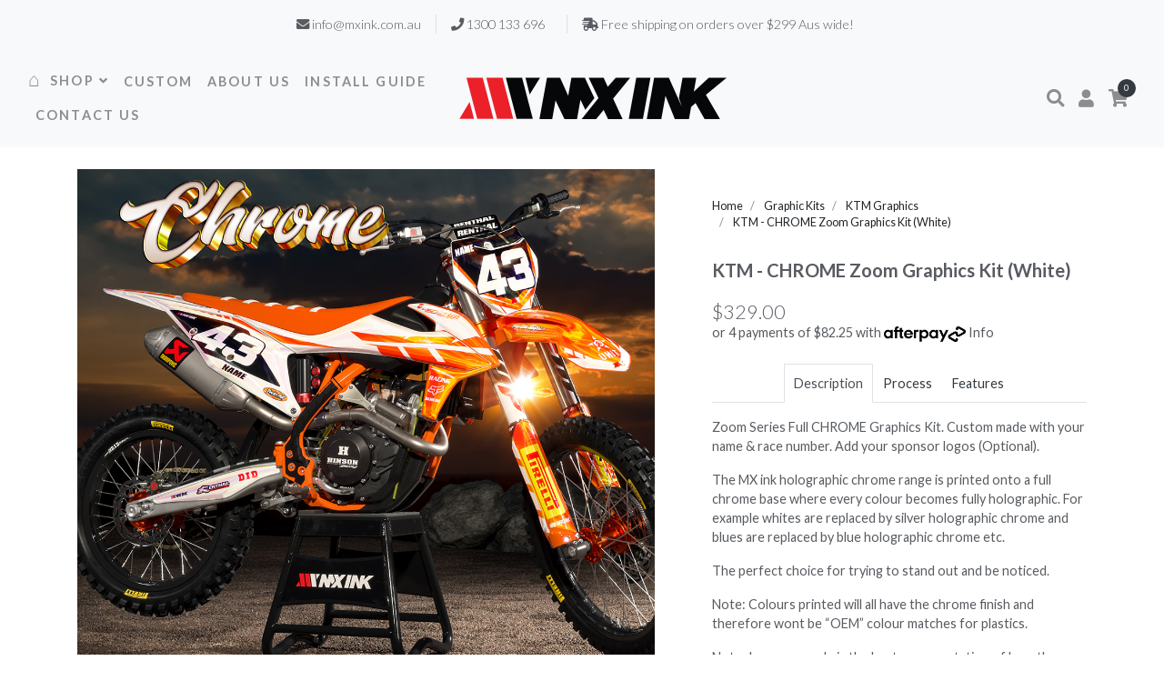

--- FILE ---
content_type: text/html; charset=utf-8
request_url: https://www.mxink.com.au/ktm-zoom-chrome-white
body_size: 26885
content:
<!DOCTYPE html>
<html lang="en">
<head itemscope itemtype="http://schema.org/WebSite">
	<meta http-equiv="Content-Type" content="text/html; charset=utf-8"/>
<meta http-equiv="x-ua-compatible" content="ie=edge">
<meta name="keywords" content="Motocross Graphics, MX graphics, Australia, custom mx graphics"/>
<meta name="description" content="KTM Chrome Holographic Zoom White Series, Mx Ink Motocross Graphics, Full Custom &amp; Semi Custom Motocross Graphics. Premium MX stickers printed to fit your bike. KTM 125SX 85SX 50SX 250SXF 500EXC"/>
<meta name="viewport" content="width=device-width, initial-scale=1, shrink-to-fit=no">
<meta name="csrf-token" content="bd554c142fda69431fb612e25c87ef1873be6745,235d695bb2a7a91e246a801fe912f0fab451f415,1769298056"/>
<meta property="og:image" content="https://www.mxink.com.au/assets/full/ktm-zoom-white-chrome.jpg?20230726104801"/>
<meta property="og:title" content="KTM Chrome Graphics | Full &amp; Semi Custom Motocross Graphics | Mx Ink"/>
<meta property="og:site_name" content="MX Ink"/>
<meta property="og:type" content="product"/>
<meta property="og:url" content="https://www.mxink.com.au/ktm-zoom-chrome-white"/>
<meta property="og:description" content="KTM Chrome Holographic Zoom White Series, Mx Ink Motocross Graphics, Full Custom &amp; Semi Custom Motocross Graphics. Premium MX stickers printed to fit your bike. KTM 125SX 85SX 50SX 250SXF 500EXC"/>
<title itemprop='name'>KTM Chrome Graphics | Full &amp; Semi Custom Motocross Graphics | Mx Ink</title>
<link rel="canonical" href="https://www.mxink.com.au/ktm-zoom-chrome-white" itemprop="url"/>
<link rel="shortcut icon" href="/assets/favicon_logo.png?1768369440"/>
<!-- Neto Assets -->
<link rel="preconnect" href="https://fonts.gstatic.com">
<link href="https://fonts.googleapis.com/css2?family=Lato:ital,wght@0,300;0,400;0,700;0,900;1,400&display=swap" rel="stylesheet">
<link rel="dns-prefetch preconnect" href="//assets.netostatic.com">
<link rel="dns-prefetch" href="//use.fontawesome.com">
<link rel="dns-prefetch" href="//google-analytics.com">
<link rel="stylesheet" type="text/css" href="https://use.fontawesome.com/releases/v5.7.2/css/all.css" media="all"/>
<link rel="stylesheet" type="text/css" href="https://cdn.neto.com.au/assets/neto-cdn/jquery_ui/1.12.1/jquery-ui.min.css" media="all"/>
<!--[if lte IE 8]>
	<script type="text/javascript" src="https://cdn.neto.com.au/assets/neto-cdn/html5shiv/3.7.0/html5shiv.js"></script>
	<script type="text/javascript" src="https://cdn.neto.com.au/assets/neto-cdn/respond.js/1.3.0/respond.min.js"></script>
<![endif]-->
<!-- Begin: Script 92 -->
<script src="https://js.stripe.com/v3/"></script>
<!-- End: Script 92 -->


    <link rel="preload" href="/assets/themes/gallant-MX002-V2/css/app.css?1768369440" as="style">
    <link rel="preload" href="/assets/themes/gallant-MX002-V2/css/style.css?1768369440" as="style">
    <link class="theme-selector" rel="stylesheet" href="/assets/themes/gallant-MX002-V2/css/app.css?1768369440" media="all"/>
    <link rel="stylesheet" href="/assets/themes/gallant-MX002-V2/css/style.css?1768369440" media="all"/>
</head>
<body id="n_product" class="n_gallant-MX002-V2  template-category">
<a href="#main-content" class="sr-only sr-only-focusable">Skip to main content</a>
<header class="header ">
	<!-- Header usps-->
	<div class="top-bar">
            <div class="container-fluid">
                <div class="row d-flex align-items-center">
                <div class="col">
                    <ul class="list-inline mb-0 text-center"><li class="list-inline-item pr-3 mr-0">
                <i class="fa fa-envelope"></i> info@mxink.com.au</li><li class="list-inline-item px-3 border-left d-md-inline-block">
                <i class="fa fa-phone"></i> 1300 133 696</li><li class="list-inline-item px-3 border-left d-md-inline-block">
                <i class="fa fa-shipping-fast"></i> Free shipping on orders over $299 Aus wide!</li></ul>
                </div>
                </div>
            </div>
        </div>
    <!-- Navbar-->
    <nav id="main-nav" class="navbar navbar-expand-lg navbar-sticky navbar-light bg-white bg-fixed-white justify-content-between ">
    <div class="container-fluid">  
        <button type="button" data-toggle="collapse" data-target=".dual-nav" aria-controls="navbarCollapse" aria-expanded="false" aria-label="Toggle navigation" class="navbar-toggler"><i class="fa fa-bars"></i></button>
        <div class="collapse navbar-collapse dual-nav w-50 order-2 order-lg-0">
            <ul class="navbar-nav flex-wrap">
                <li class="nav-item ">
                                <a href="/" class="nav-link home-icon" >
                                     ⌂</a>
                                </li><li class="nav-item dropdown position-static">
                                <a href="/products/" class="nav-link megamenu" data-target="#" data-toggle="dropdown" aria-haspopup="true" aria-expanded="false">
                                    SHOP<i class="fa fa-angle-down" aria-hidden="true"></i></a>
                                <div class="dropdown-menu megamenu py-lg-0">
                                        <div class="row p-3 pr-lg-0 pl-lg-5 pt-lg-5">
                                                <div class="col-lg-3">
                                    <h6 class="text-uppercase"><a class="text-dark megamenu-lvl-2" href="/graphic-kits/">Graphic Kits</a></h6>
                                    <ul class="megamenu-list list-unstyled">
                                            <li class="megamenu-list-item"><a href="/graphic-kits/chrome-holographic-graphics/" class="megamenu-list-link">Chrome Holographic Graphics</a></li>
                            <li class="megamenu-list-item"><a href="/graphic-kits/race-team-graphics/" class="megamenu-list-link">Race Team Graphics</a></li>
                            <li class="megamenu-list-item"><a href="/graphic-kits/gas-gas-graphics/" class="megamenu-list-link">Gas Gas Graphics</a></li>
                            <li class="megamenu-list-item"><a href="/graphic-kits/gas-gas-graphics/gas-gas-mc50-mc65-mc85-graphics/" class="megamenu-list-link">Gas Gas MC50/MC65/MC85 Graphics</a></li>
                            <li class="megamenu-list-item"><a href="/graphic-kits/honda-graphics/" class="megamenu-list-link">Honda Graphics</a></li>
                            <li class="megamenu-list-item"><a href="/graphic-kits/honda-crf150r-graphics/" class="megamenu-list-link">Honda CRF150R Graphics</a></li>
                            <li class="megamenu-list-item"><a href="/graphic-kits/honda-crf110-graphics/" class="megamenu-list-link">Honda CRF110 Graphics</a></li>
                            <li class="megamenu-list-item"><a href="/graphic-kits/honda-crf50-graphics/" class="megamenu-list-link">Honda CRF50 Graphics</a></li>
                            <li class="megamenu-list-item"><a href="/graphic-kits/husqvarna-graphics/" class="megamenu-list-link">Husqvarna Graphics</a></li>
                            <li class="megamenu-list-item"><a href="/graphic-kits/husqvarna-tc50-tc65-tc85-graphics/" class="megamenu-list-link">Husqvarna TC50/TC65/TC85 Graphics</a></li>
                            <li class="megamenu-list-item"><a href="/graphic-kits/kawasaki-graphics/" class="megamenu-list-link">Kawasaki Graphics</a></li>
                            <li class="megamenu-list-item"><a href="/graphic-kits/kawasaki-klx140-graphics/" class="megamenu-list-link">Kawasaki KLX140 Graphics</a></li>
                            <li class="megamenu-list-item"><a href="/graphic-kits/kawasaki-graphics/kawasaki-klx110-graphics/" class="megamenu-list-link">Kawasaki KLX110 Graphics</a></li>
                            <li class="megamenu-list-item"><a href="/graphic-kits/kawasaki-graphics/kawasaki-kx65-graphics/" class="megamenu-list-link">Kawasaki KX65 Graphics</a></li>
                            <li class="megamenu-list-item"><a href="/graphic-kits/ktm-graphics/" class="megamenu-list-link">KTM Graphics</a></li>
                            <li class="megamenu-list-item"><a href="/ktm-50sx-65sx-85sx-graphics/" class="megamenu-list-link">KTM 50SX/65SX/85SX Graphics</a></li>
                            <li class="megamenu-list-item"><a href="/graphic-kits/suzuki-graphics/" class="megamenu-list-link">Suzuki Graphics</a></li>
                            <li class="megamenu-list-item"><a href="/graphic-kits/suzuki-drz400-graphics/" class="megamenu-list-link">Suzuki DRZ400 Graphics</a></li>
                            <li class="megamenu-list-item"><a href="/graphic-kits/suzuki-rm85-graphics/" class="megamenu-list-link">Suzuki RM85 Graphics</a></li>
                            <li class="megamenu-list-item"><a href="/graphic-kits/yamaha-graphics/" class="megamenu-list-link">Yamaha Graphics</a></li>
                            <li class="megamenu-list-item"><a href="/graphic-kits/yamaha-ttr230-graphics/" class="megamenu-list-link">Yamaha TTR230 Graphics</a></li>
                            <li class="megamenu-list-item"><a href="/graphic-kits/yamaha-ttr125-graphics/" class="megamenu-list-link">Yamaha TTR125 Graphics</a></li>
                            <li class="megamenu-list-item"><a href="/graphic-kits/yamaha-ttr110-graphics/" class="megamenu-list-link">Yamaha TTR110 Graphics</a></li>
                            <li class="megamenu-list-item"><a href="/graphic-kits/yamaha-ttr50-graphics/" class="megamenu-list-link">Yamaha TTR50 Graphics</a></li>
                            <li class="megamenu-list-item"><a href="/graphic-kits/yamaha-pw50-graphics/" class="megamenu-list-link">Yamaha PW50 Graphics</a></li>
                            
                                        </ul>
                                    </div>
                            <div class="col-lg-3">
                                    <h6 class="text-uppercase"><a class="text-dark megamenu-lvl-2" href="/graphic-kits">Graphic Kits</a></h6>
                                    <ul class="megamenu-list list-unstyled">
                                            <li class="megamenu-list-item"><a href="/graphic-kits/beta-graphics/" class="megamenu-list-link">Beta Graphics</a></li>
                            <li class="megamenu-list-item"><a href="/graphic-kits/cobra-graphics/" class="megamenu-list-link">Cobra Graphics</a></li>
                            <li class="megamenu-list-item"><a href="/graphic-kits/rieju-graphics/" class="megamenu-list-link">Rieju Graphics</a></li>
                            <li class="megamenu-list-item"><a href="/graphic-kits/sherco-graphics/" class="megamenu-list-link">Sherco Graphics</a></li>
                            <li class="megamenu-list-item"><a href="/graphic-kits/stark-graphics/" class="megamenu-list-link">Stark Graphics</a></li>
                            <li class="megamenu-list-item"><a href="/graphic-kits/thumpstar-graphics/" class="megamenu-list-link">Thumpstar Graphics</a></li>
                            <li class="megamenu-list-item"><a href="/graphic-kits/tm-graphics/" class="megamenu-list-link">TM Graphics</a></li>
                            <li class="megamenu-list-item"><a href="/graphic-kits/triumph-graphics/" class="megamenu-list-link">Triumph Graphics</a></li>
                            
                                        </ul>
                                    </div>
                            <div class="col-lg-3">
                                    <h6 class="text-uppercase"><a class="text-dark megamenu-lvl-2" href="/race-backgrounds/">Race Backgrounds</a></h6>
                                    <ul class="megamenu-list list-unstyled">
                                            <li class="megamenu-list-item"><a href="/race-backgrounds/beta-race-backgrounds/" class="megamenu-list-link">Beta Race Backgrounds</a></li>
                            <li class="megamenu-list-item"><a href="/race-backgrounds/cobra-race-backgrounds/" class="megamenu-list-link">Cobra Race Backgrounds</a></li>
                            <li class="megamenu-list-item"><a href="/race-backgrounds/gas-gas-race-backgrounds/" class="megamenu-list-link">Gas Gas Race Backgrounds</a></li>
                            <li class="megamenu-list-item"><a href="/race-backgrounds/honda-race-backgrounds/" class="megamenu-list-link">Honda Race Backgrounds</a></li>
                            <li class="megamenu-list-item"><a href="/race-backgrounds/husaberg-race-backgrounds/" class="megamenu-list-link">Husaberg Race Backgrounds</a></li>
                            <li class="megamenu-list-item"><a href="/race-backgrounds/husqvarna-race-backgrounds/" class="megamenu-list-link">Husqvarna Race Backgrounds</a></li>
                            <li class="megamenu-list-item"><a href="/race-backgrounds/kawasaki-race-backgrounds/" class="megamenu-list-link">Kawasaki Race Backgrounds</a></li>
                            <li class="megamenu-list-item"><a href="/race-backgrounds/ktm-race-backgrounds/" class="megamenu-list-link">KTM Race Backgrounds</a></li>
                            <li class="megamenu-list-item"><a href="/race-backgrounds/rieju-race-backgrounds/" class="megamenu-list-link">Rieju Race Backgrounds</a></li>
                            <li class="megamenu-list-item"><a href="/race-backgrounds/sherco-race-backgrounds/" class="megamenu-list-link">Sherco Race Backgrounds</a></li>
                            <li class="megamenu-list-item"><a href="/race-backgrounds/stark-race-backgrounds/" class="megamenu-list-link">Stark Race Backgrounds</a></li>
                            <li class="megamenu-list-item"><a href="/race-backgrounds/suzuki-race-backgrounds/" class="megamenu-list-link">Suzuki Race Backgrounds</a></li>
                            <li class="megamenu-list-item"><a href="/race-backgrounds/tm-race-backgrounds/" class="megamenu-list-link">TM Race Backgrounds</a></li>
                            <li class="megamenu-list-item"><a href="/race-backgrounds/triumph-race-backgrounds/" class="megamenu-list-link">Triumph Race Backgrounds</a></li>
                            <li class="megamenu-list-item"><a href="/race-backgrounds/yamaha-race-backgrounds/" class="megamenu-list-link">Yamaha Race Backgrounds</a></li>
                            
                                        </ul>
                                    </div>
                            <div class="col-lg-3">
                                    <h6 class="text-uppercase"><a class="text-dark megamenu-lvl-2" href="/accessories/">Accessories & Seat Covers</a></h6>
                                    <ul class="megamenu-list list-unstyled">
                                            <li class="megamenu-list-item"><a href="/accessories/armour-back-plates/" class="megamenu-list-link">Armour Back Plate Graphics</a></li>
                            <li class="megamenu-list-item"><a href="/accessories/clear-protection/" class="megamenu-list-link">Clear Protection</a></li>
                            <li class="megamenu-list-item"><a href="/accessories/individual-graphic-parts/" class="megamenu-list-link">Individual Graphic Parts</a></li>
                            <li class="megamenu-list-item"><a href="/accessories/jersey-prints/" class="megamenu-list-link">Jersey Prints</a></li>
                            <li class="megamenu-list-item"><a href="/accessories/plastics/" class="megamenu-list-link">Plastic Kits</a></li>
                            <li class="megamenu-list-item"><a href="/seat-covers/beta-seat-covers/" class="megamenu-list-link">Beta Seat Covers</a></li>
                            <li class="megamenu-list-item"><a href="/seat-covers/cobra-seat-covers/" class="megamenu-list-link">Cobra Seat Covers</a></li>
                            <li class="megamenu-list-item"><a href="/seat-covers/gas-gas-seat-covers/" class="megamenu-list-link">Gas Gas Seat Covers</a></li>
                            <li class="megamenu-list-item"><a href="/seat-covers/honda-seat-covers/" class="megamenu-list-link">Honda Seat Covers</a></li>
                            <li class="megamenu-list-item"><a href="/seat-covers/husqvarna-seat-covers/" class="megamenu-list-link">Husqvarna Seat Covers</a></li>
                            <li class="megamenu-list-item"><a href="/seat-covers/kawasaki-seat-covers/" class="megamenu-list-link">Kawasaki Seat Covers</a></li>
                            <li class="megamenu-list-item"><a href="/seat-covers/ktm-seat-covers/" class="megamenu-list-link">KTM Seat Covers</a></li>
                            <li class="megamenu-list-item"><a href="/seat-covers/rieju-seat-covers/" class="megamenu-list-link">Rieju Seat Covers</a></li>
                            <li class="megamenu-list-item"><a href="/seat-covers/sherco-seat-covers/" class="megamenu-list-link">Sherco Seat Covers</a></li>
                            <li class="megamenu-list-item"><a href="/seat-covers/stark-seat-covers/" class="megamenu-list-link">Stark Seat Covers</a></li>
                            <li class="megamenu-list-item"><a href="/seat-covers/suzuki-seat-covers/" class="megamenu-list-link">Suzuki Seat Covers</a></li>
                            <li class="megamenu-list-item"><a href="seat-covers/triumph-seat-covers/" class="megamenu-list-link">Triumph Seat Covers</a></li>
                            <li class="megamenu-list-item"><a href="/seat-covers/yamaha-seat-covers/" class="megamenu-list-link">Yamaha Seat Covers</a></li>
                            
                                        </ul>
                                    </div>
                            
                                            </div>
                                        </div>
                                </li><li class="nav-item ">
                                <a href="/custom/" class="nav-link " >
                                    CUSTOM</a>
                                </li><li class="nav-item ">
                                <a href="/about-mxink/" class="nav-link " >
                                    ABOUT US</a>
                                </li><li class="nav-item ">
                                <a href="/install-guide/" class="nav-link " >
                                    INSTALL GUIDE</a>
                                </li><li class="nav-item ">
                                <a href="/contacts/" class="nav-link " >
                                    CONTACT US</a>
                                </li>
                </ul>
        </div>
        <!-- Logo -->
        <a href="https://www.mxink.com.au" title="MX Ink" class="navbar-brand d-block mx-auto text-center order-0 order-lg-1">
            <img class="logo" src="/assets/website_logo.png?1768369440" alt="MX Ink logo"/>
        </a>
        <div class="collapse navbar-collapse dual-nav w-50 order-1">
            <div class="d-flex w-100 align-items-center justify-content-between justify-content-lg-end mt-1 mb-2 my-lg-0">
                <!-- Search -->
                <a href role="button" class="search-link nav-item navbar-icon-link">
                    <i class="fa fa-search"></i>
                </a>
                <!-- Login -->
                <div class="nav-item"><a href="https://www.mxink.com.au/_myacct" class="navbar-icon-link">
                    <i class="fa fa-user"></i>
                    <span class="text-sm ml-2 ml-lg-0 text-uppercase text-sm font-weight-bold d-none d-sm-inline d-lg-none"><span nloader-content-id="YEj0mwD62B8qR_MWMfVD0B_MB_cAbh7y25tw21S7tWw4aRuy77rwMz-AvD2G3RY79UGsf-03B6tEwCHzjdbuxA" nloader-content="7lp6kINNGXm25wg8pDcLybN-gFeh81wuSEfedF2BW1TnoqSgS7oHC2r-YWtKYbPsifZLxvYWtb8bRi29iskhc0Fg2rnfs1A9MvIHA1aOMsI" nloader-data="-KpEye28b1_ronaZsa-_h0N446xGZ4eof8DF2vTT6Fk"></span></span></a>
                </div>
                <!-- Cart -->
                <div class="nav-item dropdown">
                    <a href="https://www.mxink.com.au/_mycart?tkn=cart&ts=1769298056005711" class="navbar-icon-link d-lg-none"> 
                    <i class="fa fa-shopping-cart"></i>
                    <span class="text-sm ml-2 ml-lg-0 text-uppercase text-sm font-weight-bold d-none d-sm-inline d-lg-none">View cart</span></a>
                <div class="d-none d-lg-block">
                    <a id="cartdetails" href="https://www.mxink.com.au/_mycart?tkn=cart&ts=1769298056325456" data-target="#" data-toggle="dropdown" aria-haspopup="true" aria-expanded="false" class="navbar-icon-link dropdown-toggle">
                        <i class="fa fa-shopping-cart"></i>
                        <span class="navbar-icon-link-badge" rel="a2c_item_count">0</span>
                    </a>
                    <div aria-labelledby="cartdetails" class="dropdown-menu dropdown-menu-right p-4">
                        <div class="navbar-cart-product-wrapper">
                            <li class="box" id="neto-dropdown">
                                <div class="body" id="cartcontents"></div>
                                <div class="footer"></div>
                            </li>
                        </div>
                    </div>
                </div>
                </div>
            </div>
        </div>
        <div class="w-2rem"></div>
    </div>
    </nav>
    <!-- search area -->
    <div class="search-area-wrapper">
        <div class="search-area d-flex align-items-center justify-content-center">
            <div class="close-btn"><i class="fa fa-times"></i></div>
            <form class="search-area-form" name="productsearch" method="get" action="/" role="search" aria-label="Product search">
                <input type="hidden" name="rf" value="kw"/>
                <div class="form-group position-relative">
                    <input type="search" name="kw" id="name_search-xs" placeholder="What are you looking for?" class="search-area-input ajax_search">
                    <button type="submit" class="search-area-button"><i class="fa fa-search"></i></button>
                </div>
            </form>
        </div>
    </div>
</header>
<div id="main-content" class="container" role="main">
	<div class="row">

<div class="col-12">
		<div itemscope itemtype="http://schema.org/Product">
			<div class="row">
				<section class="col-lg-6 col-xl-7 pt-4 order-2 order-lg-1" role="contentinfo" aria-label="Product images">
					<!-- images template -->
					<div id="_jstl__images"><input type="hidden" id="_jstl__images_k0" value="template"/><input type="hidden" id="_jstl__images_v0" value="aW1hZ2Vz"/><input type="hidden" id="_jstl__images_k1" value="type"/><input type="hidden" id="_jstl__images_v1" value="aXRlbQ"/><input type="hidden" id="_jstl__images_k2" value="onreload"/><input type="hidden" id="_jstl__images_v2" value=""/><input type="hidden" id="_jstl__images_k3" value="content_id"/><input type="hidden" id="_jstl__images_v3" value="124"/><input type="hidden" id="_jstl__images_k4" value="sku"/><input type="hidden" id="_jstl__images_v4" value="ktm-zoom-white-chrome"/><input type="hidden" id="_jstl__images_k5" value="preview"/><input type="hidden" id="_jstl__images_v5" value="y"/><div id="_jstl__images_r"><div id="mainImage" class="main-image">
    <a href="/assets/full/ktm-zoom-white-chrome.jpg?20230726104801" data-lightbox="product-lightbox" data-title="Product main image" class="d-block mb-4" rel="product_images">
        <div class="zoom">
            <img src="/assets/full/ktm-zoom-white-chrome.jpg?20230726104801" class="d-none" aria-hidden="true">
            <img src="/assets/full/ktm-zoom-white-chrome.jpg?20230726104801" rel="itmimgktm-zoom-white-chrome" alt="Product main image" id="main-image" itemprop="image">
        </div>
    </a>
    
</div>
<div id="imageNav" class="main-image__nav d-none">   
    <div class="main-image__single">
        <div class="main-image__single-wrap">
            <img class="jsNavImg" src="/assets/thumbL/ktm-zoom-white-chrome.jpg?20230726104801"  aria-hidden="true">

        </div>
    </div>
 
    
</div></div></div>
				</section>
				<section class="col-lg-6 col-xl-5 pl-lg-5 pt-4 order-1 order-lg-2" role="contentinfo" aria-label="Products information">
                    <nav aria-label="breadcrumb">
                                <ol class="breadcrumb" itemscope itemtype="http://schema.org/BreadcrumbList">
                                    <li class="breadcrumb-item" itemprop="itemListElement" itemscope itemtype="http://schema.org/ListItem">
                                        <a href="https://www.mxink.com.au" itemprop="item"><span itemprop="name">Home</span></a>
                                        <meta itemprop="position" content="0" />
                                    </li><li class="breadcrumb-item" itemprop="itemListElement" itemscope itemtype="http://schema.org/ListItem">
                                <a href="/graphic-kits" itemprop="item"><span itemprop="name">Graphic Kits</span></a>
                                <meta itemprop="position" content="1" />
                            </li><li class="breadcrumb-item" itemprop="itemListElement" itemscope itemtype="http://schema.org/ListItem">
                                <a href="/graphic-kits/ktm-graphics/" itemprop="item"><span itemprop="name">KTM Graphics</span></a>
                                <meta itemprop="position" content="2" />
                            </li><li class="breadcrumb-item" itemprop="itemListElement" itemscope itemtype="http://schema.org/ListItem">
                                <a href="/ktm-zoom-chrome-white" itemprop="item"><span itemprop="name">KTM - CHROME Zoom Graphics Kit (White)</span></a>
                                <meta itemprop="position" content="3" />
                            </li></ol>
                            </nav>
                    <div id="product-sticky-content" class="sticky-top">
                        <!-- header template -->
                        <div id="_jstl__header"><input type="hidden" id="_jstl__header_k0" value="template"/><input type="hidden" id="_jstl__header_v0" value="aGVhZGVy"/><input type="hidden" id="_jstl__header_k1" value="type"/><input type="hidden" id="_jstl__header_v1" value="aXRlbQ"/><input type="hidden" id="_jstl__header_k2" value="preview"/><input type="hidden" id="_jstl__header_v2" value="y"/><input type="hidden" id="_jstl__header_k3" value="sku"/><input type="hidden" id="_jstl__header_v3" value="ktm-zoom-white-chrome"/><input type="hidden" id="_jstl__header_k4" value="content_id"/><input type="hidden" id="_jstl__header_v4" value="124"/><input type="hidden" id="_jstl__header_k5" value="onreload"/><input type="hidden" id="_jstl__header_v5" value=""/><div id="_jstl__header_r"><meta itemprop="itemCondition" content="NewCondition">
<meta itemprop="brand" content="KTM"/>
<meta itemprop="sku" content="ktm-zoom-white-chrome"/>
<div class="wrapper-product-title">
    <h1 class="h2 mb-4" itemprop="name" aria-label="Product Name">
        KTM - CHROME Zoom Graphics Kit (White)
    </h1>
    </div>
<div itemprop="offers" itemscope itemtype="http://schema.org/Offer" class="wrapper-pricing">
        <link itemprop="url" href="https://www.mxink.com.au/ktm-zoom-chrome-white"/>
        <meta itemprop="priceCurrency" content="AUD">
        <div class="h4 font-weight-light mb-0 jsPrice" itemprop="price" content="329" aria-label="Store Price">
                $329.00
            </div>
            <!-- Begin: Script 102 -->
<p>
or 4 payments of $82.25 with
<img src="//assets.netostatic.com/assets/neto-cdn/afterpay/ap-01.jpg" style="max-width: 90px;">
<a data-toggle="modal" data-target="#afterpayModal" href="#">Info</a>
</p>

<!-- End: Script 102 -->

        <div id="_jstl__reviews"><input type="hidden" id="_jstl__reviews_k0" value="template"/><input type="hidden" id="_jstl__reviews_v0" value="cmV2aWV3cw"/><input type="hidden" id="_jstl__reviews_k1" value="type"/><input type="hidden" id="_jstl__reviews_v1" value="aXRlbQ"/><input type="hidden" id="_jstl__reviews_k2" value="onreload"/><input type="hidden" id="_jstl__reviews_v2" value=""/><input type="hidden" id="_jstl__reviews_k3" value="content_id"/><input type="hidden" id="_jstl__reviews_v3" value="124"/><input type="hidden" id="_jstl__reviews_k4" value="sku"/><input type="hidden" id="_jstl__reviews_v4" value="ktm-zoom-white-chrome"/><div id="_jstl__reviews_r"></div></div>

        <!--<span itemprop="availability" content="http://schema.org/LimitedAvailability" class="badge badge-secondary">Sold Out - Backorder Available</span>
        -->
        
        </div>
</div></div>
                        <!-- child_products template -->
                        <form autocomplete="off" class="variation-wrapper">
	
	
	
	</form>
						
								<!-- product_information template -->
								<div class="tabbable pt-2">
	<ul class="nav nav-tabs justify-content-center" role="tablist">
		<li class="nav-item" id="tabDescription" role="tab" aria-controls="description" aria-selected="true">
			<a class="nav-link active" href="#description" data-toggle="tab">Description</a>
		</li>
		<li class="nav-item" id="tabcalcShipping" role="tab" aria-controls="calcShipping" aria-selected="false">
				<a class="nav-link" href="#calcShipping" data-toggle="tab">Process</a>
			</li>
		<!--<li class="nav-item" id="tabFeatures" role="tab" aria-controls="features" aria-selected="false">
				<a class="nav-link" href="#features" data-toggle="tab">Features</a>
			</li>-->
		<li class="nav-item" id="tabSpecifications" role="tab" aria-controls="specifications" aria-selected="false">
			<a class="nav-link" href="#specifications" data-toggle="tab">Features</a>
        	</li>

		</ul>
	<div id="accordion" class="tab-content pt-3">
		<div class="tab-pane active" id="description" role="tabpanel" aria-labelledby="tabDescription">
			<div class="card">
				<div class="card-header py-1 px-2" id="headingDescription">
					<h5 class="mb-0">
						<button class="btn btn-link btn-block text-left" type="button" data-toggle="collapse" data-target="#accordionDescription" aria-expanded="true" aria-controls="accordionDescription">
							Description
						</button>
					</h5>
				</div>
				<div id="accordionDescription" class="collapse" aria-labelledby="headingDescription" data-parent="#accordion">
					<div class="card-body p-md-0">
						<section class="productdetails n-responsive-content" aria-label="Product Description">
							<p>Zoom Series Full CHROME&nbsp;Graphics Kit. Custom made with your name &amp; race number. Add your sponsor logos (Optional).</p>

<p>The MX ink holographic chrome range is printed&nbsp;onto a full chrome base where every colour becomes fully holographic. For example whites are replaced by silver holographic chrome and blues are replaced by blue holographic chrome etc.</p>

<p>The perfect choice for trying to stand out and be noticed.</p>

<p>Note: Colours printed will all have the chrome finish and therefore wont be “OEM” colour matches for plastics.</p>

<p>Note: Image example is the best representation of how the holographic chrome will look.</p>

<p>Set includes following graphics:</p>

<p>2 x Tank/Shroud's<br />
1 x Front Plate<br />
2 x Side Plate Graphics with Airbox<br />
1 x Rear Guard<br />
1 x Front Guard<br />
2 x Lower Fork Guards<br />
2 x Swingarms</p>

<p>*Plastics not included, these are for the decals only.</p>

						</section>
						<p class="small">
							(<span itemprop="productID">ktm-zoom-white-chrome</span>)
						</p>
					</div>
				</div>
			</div>
		</div>
		<!--<div class="tab-pane" id="features" role="tabpanel" aria-labelledby="tabFeatures">
				<div class="card">
					<div class="card-header py-1 px-2" id="headingFeatures">
						<h5 class="mb-0">
							<button class="btn btn-link btn-block text-left" type="button" data-toggle="collapse" data-target="#accordionFeatures" aria-expanded="true" aria-controls="accordionFeatures">
								Features
							</button>
						</h5>
					</div>
					<div id="accordionFeatures" class="collapse" aria-labelledby="headingFeatures" data-parent="#accordion">
						<div class="card-body p-md-0">
							<div class="n-responsive-content">
								<ul>
	<li>Premium glossy MX grade over laminate</li>
	<li>High strength action sport adhesive backing</li>
	<li>Full spectrum bright coloured inks</li>
	<li>Precise template fitment across all brands and models</li>
</ul>

							</div>
						</div>
					</div>
				</div>
			</div>-->
		<div class="tab-pane" id="specifications" role="tabpanel" aria-labelledby="tabSpecifications">
			<div class="card">
				<div class="card-header py-1 px-2" id="headingSpecificatoin">
					<h5 class="mb-0">
						<button class="btn btn-link btn-block text-left" type="button" data-toggle="collapse" data-target="#accordionSpecifications" aria-expanded="true" aria-controls="accordionSpecifications">
							Features
						</button>
					</h5>
				</div>
				<div id="accordionSpecifications" class="collapse" aria-labelledby="headingSpecificatoin" data-parent="#accordion">
					<div class="card-body p-md-0">
						<table class="table">
							<tbody>
								<tr>
									<td><strong>SKU</strong></td>
									<td>ktm-zoom-white-chrome</td>
								</tr>
								<tr>
										<td><strong>Brand</strong></td>
										<td>KTM</td>
									</tr>
								<tr>
										<td><strong>Shipping Weight</strong></td>
										<td>0.5000kg</td>
									</tr>
								</tbody>
						</table>
					</div>
					<div class="card-body p-md-0">
					    <ul>
	<li>Premium glossy MX grade over laminate</li>
	<li>High strength action sport adhesive backing</li>
	<li>Full spectrum bright coloured inks</li>
	<li>Precise template fitment across all brands and models</li>
</ul>

					</div>
				</div>
			</div>
		</div>
		<div class="tab-pane" id="calcShipping" role="tabpanel" aria-labelledby="tabcalcShipping">
			    <div class="card">
				<div class="card-header py-1 px-2" id="headingcalcShipping">
				    <h5 class="mb-0">
					<button class="btn btn-link btn-block text-left" type="button" data-toggle="collapse" data-target="#accordioncalcShipping" aria-expanded="true" aria-controls="accordioncalcShipping">
					    Process
					</button>
				    </h5>
				</div>
				<div id="accordioncalcShipping" class="collapse" aria-labelledby="headingcalcShipping" data-parent="#accordion">
				    <div class="card-body p-md-0">
					<div class="n-responsive-content">
					    <div id="_jstl__shipping_calc"><input type="hidden" id="_jstl__shipping_calc_k0" value="template"/><input type="hidden" id="_jstl__shipping_calc_v0" value="c2hpcHBpbmdfY2FsYw"/><input type="hidden" id="_jstl__shipping_calc_k1" value="type"/><input type="hidden" id="_jstl__shipping_calc_v1" value="aXRlbQ"/><input type="hidden" id="_jstl__shipping_calc_k2" value="preview"/><input type="hidden" id="_jstl__shipping_calc_v2" value="y"/><input type="hidden" id="_jstl__shipping_calc_k3" value="sku"/><input type="hidden" id="_jstl__shipping_calc_v3" value="ktm-zoom-white-chrome"/><input type="hidden" id="_jstl__shipping_calc_k4" value="content_id"/><input type="hidden" id="_jstl__shipping_calc_v4" value="124"/><input type="hidden" id="_jstl__shipping_calc_k5" value="onreload"/><input type="hidden" id="_jstl__shipping_calc_v5" value=""/><div id="_jstl__shipping_calc_r"><section class="card" id="shipbox" role="contentinfo" aria-label="Calculate shipping">
	<!--<div class="card-header"><h3 class="mb-0">Calculate Shipping</h3></div>-->
	<div class="card-body">
	<p>Once your order is placed we will email through an artwork proof within 1 business day for you to approve or make changes until you're happy.</p>

<p>When the artwork is approved for your order we will print, package and dispatch your order in approximately 5-6 business days.</p>

<p>All of our orders are sent express post to ensure the product is received in the fastest time.</p>

	</div>
	<div class="card-body">
		<div class="row btn-stack">
			<!-- postcode search -->
				<div class="col-12 col-md-3">
					<input type="number" id="n_qty" name="n_qty" value="" min="1" class="form-control" placeholder="Qty" aria-label="qty">
				</div>
				<div class="col-12 col-md-3">
					<select id="ship_country" class="form-control" aria-label="Country">
						<option value="AU" selected>Australia</option><option value="AT" >Austria</option><option value="BE" >Belgium</option><option value="CA" >Canada</option><option value="DK" >Denmark</option><option value="FI" >Finland</option><option value="FR" >France</option><option value="DE" >Germany</option><option value="IE" >Ireland</option><option value="IT" >Italy</option><option value="JP" >Japan</option><option value="NL" >Netherlands</option><option value="NC" >New Caledonia</option><option value="NZ" >New Zealand</option><option value="NO" >Norway</option><option value="SE" >Sweden</option><option value="CH" >Switzerland</option><option value="GB" >United Kingdom</option><option value="US" >United States</option>
					</select>
				</div>
				<div class="col-12 col-md-3">
					<input type="text" id="ship_zip" name="ship_zip" value="" size="5" class="form-control" placeholder="Post Code" aria-label="Post code">
				</div>
				<div class="col-12 col-md-3">
					<button type="button" class="btn btn-block btn-primary btn-loads" data-loading-text="<i class='fa fa-sync fa-spin' style='font-size: 14px'></i>" title="Calculate" 
						onClick="$.load_ajax_template('_shipping_calc', {'showloading': '1', 'sku': 'ktm-zoom-white-chrome', 'qty': $('#n_qty').val(), 'ship_zip': $('#ship_zip').val(), 'ship_country': $('#ship_country').val()});">
						<i class="fa fa-sync" aria-hidden="true"></i> Calculate
					</button>
				</div>
			</div>
		<br />
				<div role="alert" aria-atomic="true" aria-label="Shipping results"><div role="group" aria-label="Shipping method option">
				<hr aria-hidden="true"/>
				<strong>Express Shipping</strong> - FREE <br />
				<i class="text-muted">Free express shipping on orders over $299</i>
				</div></div>
	</div>
</section></div></div>
					</div>
				    </div>
				</div>
			    </div>
			</div>
		</div><!--/.tab-content-->
</div><!--/.tabbable-->
								</div>
					<div id="_jstl__notify_modal"><input type="hidden" id="_jstl__notify_modal_k0" value="template"/><input type="hidden" id="_jstl__notify_modal_v0" value="bm90aWZ5X21vZGFs"/><input type="hidden" id="_jstl__notify_modal_k1" value="type"/><input type="hidden" id="_jstl__notify_modal_v1" value="aXRlbQ"/><input type="hidden" id="_jstl__notify_modal_k2" value="preview"/><input type="hidden" id="_jstl__notify_modal_v2" value="y"/><input type="hidden" id="_jstl__notify_modal_k3" value="sku"/><input type="hidden" id="_jstl__notify_modal_v3" value="ktm-zoom-white-chrome"/><input type="hidden" id="_jstl__notify_modal_k4" value="content_id"/><input type="hidden" id="_jstl__notify_modal_v4" value="124"/><input type="hidden" id="_jstl__notify_modal_k5" value="onreload"/><input type="hidden" id="_jstl__notify_modal_v5" value=""/><div id="_jstl__notify_modal_r"><!-- Out of stock modal -->
<div class="modal fade" id="notifymodal">
	<div class="modal-dialog">
		<div class="modal-content">
			<div class="modal-header">
				<h4 class="modal-title">Notify me when back in stock</h4>
			</div>
			<div class="modal-body">
				<div class="form-group">
					<label>Your Name</label>
					<input placeholder="Jane Smith" name="from_name" id="from_name" type="text" class="form-control" value="">
				</div>
				<div class="form-group">
					<label>Your Email Address</label>
					<input placeholder="jane.smith@test.com.au" name="from" id="from" type="email" class="form-control" value="">
				</div>
				<div class="checkbox">
					<label>
						<input type="checkbox" value="y" class="terms_box" required/>
						I have read and agree to
						<a href="#" data-toggle="modal" data-target="#termsModal">Terms &amp; Conditions</a> and
						<a href="#" data-toggle="modal" data-target="#privacyModal">Privacy Policy</a>.
					</label>
					<span class="help-block hidden">Please tick this box to proceed.</span>
				</div>
			</div>
			<div class="modal-footer">
				<input class="btn btn-default" type="button" data-dismiss="modal" value="Cancel">
				<input class="btn btn-success js-notifymodal-in-stock" data-sku="ktm-zoom-white-chrome" type="button" value="Save My Details">
			</div>
		</div>
	</div>
</div></div></div>
				</section>
			</div>
			<div class="row">
				<div class="col-12">				
						<!-- buying_options template -->
						<div id="_jstl__buying_options"><input type="hidden" id="_jstl__buying_options_k0" value="template"/><input type="hidden" id="_jstl__buying_options_v0" value="YnV5aW5nX29wdGlvbnM"/><input type="hidden" id="_jstl__buying_options_k1" value="type"/><input type="hidden" id="_jstl__buying_options_v1" value="aXRlbQ"/><input type="hidden" id="_jstl__buying_options_k2" value="preview"/><input type="hidden" id="_jstl__buying_options_v2" value="y"/><input type="hidden" id="_jstl__buying_options_k3" value="sku"/><input type="hidden" id="_jstl__buying_options_v3" value="ktm-zoom-white-chrome"/><input type="hidden" id="_jstl__buying_options_k4" value="content_id"/><input type="hidden" id="_jstl__buying_options_v4" value="124"/><input type="hidden" id="_jstl__buying_options_k5" value="onreload"/><input type="hidden" id="_jstl__buying_options_v5" value=""/><div id="_jstl__buying_options_r"><div class="extra-options">
	
	<hr aria-hidden="true"/>

	<!-- Extra Options -->
			<table class="table table-striped">
				<tr>
					<th colspan="2">
						Available Options
					</th>
				</tr><tr>
					<td>
						<label>Bike size</label>
						</td>
					<td>
						<input name="extra0" class="jsSelected" type="hidden" id="productextra0" rel="ktm-zoom-white-chrome" data-price="0
						" value="">
						<div class="options-wrap">
							<div class="options-inner-wrap">
								<div class="jsSelect select-open"></div>
								<span></span>
								<i class="fa fa-chevron-down"></i>							
							</div>						
							<div class="jsOptions option-drop " data-open="false">
								<div class="options-item" data-value="0" data-price="0.00" data-name="Bike size">
					Senior (85cc &amp; Up)
					</div><div class="options-item" data-value="1" data-price="-50" data-name="Bike size">
					Junior (65cc &amp; Below)
					(+ -$50.00)</div>
							</div>
						
						</div>
						
					</td>
				</tr><tr>
					<td>
						<label>Model</label>
					</td>
					<td>
					<textarea name="extra1" class="grey-background form-control " id="productextra1" rel="ktm-zoom-white-chrome" cols="20"></textarea>
					</td>
				</tr><tr>
					<td>
						<label>Year Range</label>
					</td>
					<td>
					<textarea name="extra2" class="grey-background form-control " id="productextra2" rel="ktm-zoom-white-chrome" cols="20"></textarea>
					</td>
				</tr><tr>
					<td>
						<label>Name</label>
					</td>
					<td>
					<textarea name="extra3" class="grey-background form-control " id="productextra3" rel="ktm-zoom-white-chrome" cols="20"></textarea>
					</td>
				</tr><tr>
					<td>
						<label>Race Number</label>
					</td>
					<td>
					<textarea name="extra4" class="grey-background form-control " id="productextra4" rel="ktm-zoom-white-chrome" cols="20"></textarea>
					</td>
				</tr><tr>
					<td>
						<label>Background Colour</label>
						</td>
					<td>
						<input name="extra5" class="jsSelected" type="hidden" id="productextra5" rel="ktm-zoom-white-chrome" data-price="0
						" value="">
						<div class="options-wrap">
							<div class="options-inner-wrap">
								<div class="jsSelect select-open"></div>
								<span></span>
								<i class="fa fa-chevron-down"></i>							
							</div>						
							<div class="jsOptions option-drop " data-open="false">
								<div class="options-item" data-value="0" data-price="0" data-name="Background Colour">
					Select your background colour
					</div><div class="options-item" data-value="1" data-price="0.00" data-name="Background Colour">
					Black
					</div><div class="options-item" data-value="2" data-price="0.00" data-name="Background Colour">
					White
					</div><div class="options-item" data-value="3" data-price="0.00" data-name="Background Colour">
					Yellow
					</div><div class="options-item" data-value="4" data-price="0.00" data-name="Background Colour">
					Red
					</div><div class="options-item" data-value="5" data-price="0.00" data-name="Background Colour">
					Blue
					</div><div class="options-item" data-value="6" data-price="0.00" data-name="Background Colour">
					Green
					</div><div class="options-item" data-value="7" data-price="0.00" data-name="Background Colour">
					Mid Blue
					</div><div class="options-item" data-value="8" data-price="0.00" data-name="Background Colour">
					Pink
					</div>
							</div>
						
						</div>
						
					</td>
				</tr><tr>
					<td>
						<label>Number Colour</label>
						</td>
					<td>
						<input name="extra6" class="jsSelected" type="hidden" id="productextra6" rel="ktm-zoom-white-chrome" data-price="0
						" value="">
						<div class="options-wrap">
							<div class="options-inner-wrap">
								<div class="jsSelect select-open"></div>
								<span></span>
								<i class="fa fa-chevron-down"></i>							
							</div>						
							<div class="jsOptions option-drop " data-open="false">
								<div class="options-item" data-value="0" data-price="0" data-name="Number Colour">
					Select your number colour
					</div><div class="options-item" data-value="1" data-price="0.00" data-name="Number Colour">
					No Number Available
					</div><div class="options-item" data-value="2" data-price="0.00" data-name="Number Colour">
					Black
					</div><div class="options-item" data-value="3" data-price="0.00" data-name="Number Colour">
					White
					</div><div class="options-item" data-value="4" data-price="0.00" data-name="Number Colour">
					Yellow
					</div><div class="options-item" data-value="5" data-price="0.00" data-name="Number Colour">
					Red
					</div><div class="options-item" data-value="6" data-price="0.00" data-name="Number Colour">
					Blue
					</div><div class="options-item" data-value="7" data-price="0.00" data-name="Number Colour">
					Green
					</div><div class="options-item" data-value="8" data-price="0.00" data-name="Number Colour">
					Mid Blue
					</div><div class="options-item" data-value="9" data-price="0.00" data-name="Number Colour">
					Pink
					</div>
							</div>
						
						</div>
						
					</td>
				</tr><tr>
					<td>
						<label>Font</label>
						<img src="/assets/themes/gallant-MX002-V2/img/Font Styles.jpg?1768369440" alt="">
						</td>
					<td>
						<input name="extra7" class="jsSelected" type="hidden" id="productextra7" rel="ktm-zoom-white-chrome" data-price="0
						" value="">
						<div class="options-wrap">
							<div class="options-inner-wrap">
								<div class="jsSelect select-open"></div>
								<span></span>
								<i class="fa fa-chevron-down"></i>							
							</div>						
							<div class="jsOptions option-drop " data-open="false">
								<div class="options-item" data-value="0" data-price="0" data-name="Font">
					Font as per example image
					</div><div class="options-item" data-value="1" data-price="0.00" data-name="Font">
					Impact
					</div><div class="options-item" data-value="2" data-price="0.00" data-name="Font">
					Haettenshweiler
					</div><div class="options-item" data-value="3" data-price="0.00" data-name="Font">
					Factory
					</div><div class="options-item" data-value="4" data-price="0.00" data-name="Font">
					Script
					</div><div class="options-item" data-value="5" data-price="0.00" data-name="Font">
					Tempo
					</div><div class="options-item" data-value="6" data-price="0.00" data-name="Font">
					Prime
					</div>
							</div>
						
						</div>
						
					</td>
				</tr><tr>
					<td>
						<label>Logos - List logos in priority order, if you have a personal/business logo once your order is processed email the logo through to info@mxink.com.au  referencing the name from the order</label>
					</td>
					<td>
					<textarea name="extra8" class="grey-background form-control " id="productextra8" rel="ktm-zoom-white-chrome" cols="20"></textarea>
					</td>
				</tr><tr>
					<td>
						<label>Add Mini Plates</label>
						<img src="/assets/themes/gallant-MX002-V2/img/Mini-Plate-Option.jpg?1768369440" alt="">	
						</td>
					<td>
						<input name="extra9" class="jsSelected" type="hidden" id="productextra9" rel="ktm-zoom-white-chrome" data-price="0
						" value="">
						<div class="options-wrap">
							<div class="options-inner-wrap">
								<div class="jsSelect select-open"></div>
								<span></span>
								<i class="fa fa-chevron-down"></i>							
							</div>						
							<div class="jsOptions option-drop " data-open="false">
								<div class="options-item" data-value="0" data-price="0" data-name="Add Mini Plates">
					No
					</div><div class="options-item" data-value="1" data-price="+15" data-name="Add Mini Plates">
					Yes
					(+ $15.00)</div>
							</div>
						
						</div>
						
					</td>
				</tr><tr>
					<td>
						<label>Free Jersey Print</label>
						<img src="/assets/themes/gallant-MX002-V2/img/Jersey-Option.jpg?1768369440" alt="">
						</td>
					<td>
						<input name="extra10" class="jsSelected" type="hidden" id="productextra10" rel="ktm-zoom-white-chrome" data-price="0
						" value="">
						<div class="options-wrap">
							<div class="options-inner-wrap">
								<div class="jsSelect select-open"></div>
								<span></span>
								<i class="fa fa-chevron-down"></i>							
							</div>						
							<div class="jsOptions option-drop " data-open="false">
								<div class="options-item" data-value="0" data-price="0" data-name="Free Jersey Print">
					No - Don&#39;t require a free jersey print
					</div><div class="options-item" data-value="1" data-price="0.00" data-name="Free Jersey Print">
					Yes - Academy Series
					</div><div class="options-item" data-value="2" data-price="0.00" data-name="Free Jersey Print">
					Yes - Blockhead Series
					</div><div class="options-item" data-value="3" data-price="0.00" data-name="Free Jersey Print">
					Yes - Bold Series
					</div><div class="options-item" data-value="4" data-price="0.00" data-name="Free Jersey Print">
					Yes - Caliber Series
					</div><div class="options-item" data-value="5" data-price="0.00" data-name="Free Jersey Print">
					Yes - Disparado Series
					</div><div class="options-item" data-value="6" data-price="0.00" data-name="Free Jersey Print">
					Yes - Drip Series
					</div><div class="options-item" data-value="7" data-price="0.00" data-name="Free Jersey Print">
					Yes - Neon Series
					</div><div class="options-item" data-value="8" data-price="0.00" data-name="Free Jersey Print">
					Yes - Notorious Series
					</div><div class="options-item" data-value="9" data-price="0.00" data-name="Free Jersey Print">
					Yes - Raceway Series
					</div><div class="options-item" data-value="10" data-price="0.00" data-name="Free Jersey Print">
					Yes - Slot Series
					</div><div class="options-item" data-value="11" data-price="0.00" data-name="Free Jersey Print">
					Yes - Split Series
					</div><div class="options-item" data-value="12" data-price="0.00" data-name="Free Jersey Print">
					Yes - Stencil Series
					</div><div class="options-item" data-value="13" data-price="0.00" data-name="Free Jersey Print">
					Yes - Stripe Series
					</div><div class="options-item" data-value="14" data-price="0.00" data-name="Free Jersey Print">
					Yes - Vapour Series
					</div><div class="options-item" data-value="15" data-price="0.00" data-name="Free Jersey Print">
					Yes - Wazted Series
					</div><div class="options-item" data-value="16" data-price="0.00" data-name="Free Jersey Print">
					Yes - Wired Series
					</div>
							</div>
						
						</div>
						
					</td>
				</tr><tr>
					<td>
						<label>Add Clear Protective Sheets</label>
						<img src="/assets/themes/gallant-MX002-V2/img/Clear Protective Sheets.jpg?1768369440" alt="">
						</td>
					<td>
						<input name="extra11" class="jsSelected" type="hidden" id="productextra11" rel="ktm-zoom-white-chrome" data-price="0
						" value="">
						<div class="options-wrap">
							<div class="options-inner-wrap">
								<div class="jsSelect select-open"></div>
								<span></span>
								<i class="fa fa-chevron-down"></i>							
							</div>						
							<div class="jsOptions option-drop " data-open="false">
								<div class="options-item" data-value="0" data-price="0" data-name="Add Clear Protective Sheets">
					Please Select
					</div><div class="options-item" data-value="1" data-price="+30" data-name="Add Clear Protective Sheets">
					Yes
					(+ $30.00)</div>
							</div>
						
						</div>
						
					</td>
				</tr><tr>
					<td>
						<label>Add Seat Cover - Complete your bike look with a seat cover to match the graphics kit</label>
						<img src="/assets/themes/gallant-MX002-V2/img/Seat Cover Option.jpg?1768369440" alt="">
						</td>
					<td>
						<input name="extra12" class="jsSelected" type="hidden" id="productextra12" rel="ktm-zoom-white-chrome" data-price="0
						" value="">
						<div class="options-wrap">
							<div class="options-inner-wrap">
								<div class="jsSelect select-open"></div>
								<span></span>
								<i class="fa fa-chevron-down"></i>							
							</div>						
							<div class="jsOptions option-drop " data-open="false">
								<div class="options-item" data-value="0" data-price="0" data-name="Add Seat Cover - Complete your bike look with a seat cover to match the graphics kit">
					No - Don&#39;t require a seat cover
					</div><div class="options-item" data-value="1" data-price="+84.95" data-name="Add Seat Cover - Complete your bike look with a seat cover to match the graphics kit">
					Gripper
					(+ $84.95)</div><div class="options-item" data-value="2" data-price="+94.95" data-name="Add Seat Cover - Complete your bike look with a seat cover to match the graphics kit">
					Gripper Ribbed
					(+ $94.95)</div><div class="options-item" data-value="3" data-price="+99.95" data-name="Add Seat Cover - Complete your bike look with a seat cover to match the graphics kit">
					Gripper Pleated
					(+ $99.95)</div>
							</div>
						
						</div>
						
					</td>
				</tr><tr>
					<td>
						<label>Comments</label>
					</td>
					<td>
					<textarea name="extra13" class="grey-background form-control " id="productextra13" rel="ktm-zoom-white-chrome" cols="20"></textarea>
					</td>
				</tr><input type="hidden" name="extras" value="14"/>
			</table>
			<hr aria-hidden="true"/>

	
	
	
	
	<!-- Buying Options -->
	<form class="buying-options" autocomplete="off" role="form" aria-label="Product purchase form">
		<input type="hidden" id="modelpopw9ktm-zoom-white-chrome" name="model" value="KTM - CHROME Zoom Graphics Kit (White)">
		<input type="hidden" id="thumbpopw9ktm-zoom-white-chrome" name="thumb" value="/assets/thumb/ktm-zoom-white-chrome.jpg?20230726104801">
        <input type="hidden" id="skupopw9ktm-zoom-white-chrome" name="sku" value="ktm-zoom-white-chrome">
        <div class="row">
			<div class="col-12 col-lg-3 detail-option mb-3">
				<label class="product-qty-heading font-weight-bold" for="qtypopw9ktm-zoom-white-chrome">Items</label>
				<input type="number" min="0" class="form-control product-qty jsQty" id="qtypopw9ktm-zoom-white-chrome" name="qty" aria-label="KTM - CHROME Zoom Graphics Kit (White) quantity field" value="1" size="2"/>
			</div>
			<div class="col-12 col-lg-6 detail-option mb-3">
			<button type="button" title="Add KTM - CHROME Zoom Graphics Kit (White) to Cart" class="addtocart btn btn-dark btn-lg mb-1 mr-2 btn-ajax-loads" data-loading-text="<i class='fa fa-spinner fa-spin' style='font-size: 14px'></i>" rel="popw9ktm-zoom-white-chrome"><i class="fa fa-clock icon-white" aria-hidden="true"></i> Add to Cart</button>
			</div>
			
			<div class="col-12 col-lg-3 detail-option mb-3">
				<span nloader-content-id="IW4n-9o6ugkEBSG6iO7ZEQFwRs1aZj5q1v1gt79NOjoUmNemrWF6iyFnaMmrBeV-nqzzMd6N24TSkFdx8y0kxU" nloader-content="[base64]" nloader-data="[base64]"></span>
				</div>
			</div>
		</div>
	</form>
</div>
<script>
	const selects = document.querySelectorAll('.jsSelect');
	const selected = document.querySelectorAll('.jsSelected');
	const options = document.querySelectorAll('.jsOptions');
	const prodPrice = document.querySelector('.jsPrice');
	const qty = document.querySelector('.jsQty');
	let qtyNum = 1;
	const prices = {};
	let curentProdPrice =  prodPrice ? parseInt(prodPrice.getAttribute('content')) : '';

	
	selects.forEach((item, index)=>{
		let wrap = options[index];
		let opt = [...wrap.children];
		let text = item.nextElementSibling;
		text.innerText = opt[0].innerText; 

		item.addEventListener('click', ()=>{
			closeDropdowns();
			wrap.classList.add('activeClass');
			opt.forEach(el=>{
				el.addEventListener('click', ()=>{
					selected[index].value = el.dataset.value;
					text.innerText = el.innerText;
					wrap.classList.remove('activeClass');
					if(el.dataset.price) {
						prices[el.dataset.name] = parseInt(el.dataset.price);
						addPrices();
					}
					
				});
			});

		});
	});
	if(qty) {
		qty.addEventListener('change', ()=>{
			qtyNum = parseInt(qty.value);
			addPrices()
		});
	}


	function addPrices() {
		let sum = 0;
		Object.values(prices).forEach(price => {
			sum += price;
		});
		if( prodPrice) {
			prodPrice.innerText = '$' + (curentProdPrice * qtyNum + sum).toFixed(2);
		}

	}
	function closeDropdowns() {
		options.forEach(item=>{
			item.classList.remove('activeClass');		
		})
	}

	document.addEventListener('click', (e)=>{	
		if(!e.target.classList.contains('jsSelect')) {
			closeDropdowns();
		}
	})

</script></div></div>
						</div>
			</div>

			<div class="row mt-4">
				
				

			</div>
		</div>

		<div class="row mt-4">
			
			
			
		</div>
	</div>
</div>
</div>
<footer class="main-footer">
	<!-- Footer usps-->
	<div class="bg-gray-100 text-dark-700 py-6">
			<div class="container">
				<div class="row"><div class="col-lg-4 footer-usp-column">
				<i class="fa fa-shipping-fast mr-4"></i>
				<div>
					<h6 class="text-uppercase">FAST SHIPPING</h6><p class="font-weight-light text-sm mb-0">Express postage Australia Wide</p></div>
			</div><div class="col-lg-4 footer-usp-column">
				<i class="fa fa-chalkboard-teacher mr-4"></i>
				<div>
					<h6 class="text-uppercase">ARTWORK PROOFED WITH YOU</h6><p class="font-weight-light text-sm mb-0">Prompt proofing of your design</p></div>
			</div><div class="col-lg-4 footer-usp-column">
				<i class="fa fa-tshirt mr-4"></i>
				<div>
					<h6 class="text-uppercase">FREE JERSEY PRINT</h6><p class="font-weight-light text-sm mb-0">With every full kit order</p></div>
			</div></div>
			</div>
		</div>
	<!-- Main block - menus, subscribe form -->
	<div class="py-6 bg-gray-200 text-muted"> 
	<div class="container">
		<div class="row">
			<div class="col-lg-2 col-md-4 mb-5 mb-lg-0">
						<h6 class="text-uppercase text-dark mb-3">Service</h6>
						<ul class="list-unstyled"><li><a href="/_myacct" class="text-muted">My Account</a></li><li><a href="/_myacct/nr_track_order" class="text-muted">Track Order</a></li><li><a href="/_myacct/warranty" class="text-muted">Resolution Centre</a></li></ul>
					</div><div class="col-lg-2 col-md-4 mb-5 mb-lg-0">
						<h6 class="text-uppercase text-dark mb-3">About Us</h6>
						<ul class="list-unstyled"><li><a href="/about-us/" class="text-muted">About Us</a></li><li><a href="/form/contact-us/" class="text-muted">Contact Us</a></li><li><a href="/faqs/" class="text-muted">FAQ's</a></li><li><a href="/install-guide/" class="text-muted">Install Guide</a></li></ul>
					</div><div class="col-lg-2 col-md-4 mb-5 mb-lg-0">
						<h6 class="text-uppercase text-dark mb-3">Information</h6>
						<ul class="list-unstyled"><li><a href="/privacy-policy/" class="text-muted">Privacy Policy</a></li><li><a href="/sales-refunds/" class="text-muted">Sales & Refunds</a></li><li><a href="/security-policy/" class="text-muted">Security Policy</a></li><li><a href="/shipping-policy/" class="text-muted">Shipping Policy</a></li><li><a href="/website-terms-of-use/" class="text-muted">Terms of Use</a></li></ul>
					</div>
			<div class="col-lg-4 offset-lg-2 col-md-12">
					<!-- <h6 class="text-uppercase text-dark mb-3">Subscribe To Our Newsletter</h6>
					<p class="mb-3">We'll keep you up to date on our products and services.</p>
					<form id="newsletter-form" method="post" action="https://www.mxink.com.au/form/subscribe-to-our-newsletter/" aria-label="Newsletter subscribe form">
						<input type="hidden" name="list_id" value="1">
						<input type="hidden" name="opt_in" value="y">
						<input type="hidden" name="inp-submit" value="y" />
						<input type="hidden" name="inp-opt_in" value="y" />
						<div class="input-group mb-3">
							<input type="email" placeholder="Your Email Address" aria-label="Your Email Address" class="form-control bg-transparent border-secondary border-right-0">
							<div class="input-group-append">
								<button type="submit" class="btn btn-outline-secondary border-left-0"> <i class="fa fa-paper-plane text-lg text-dark"></i></button>
							</div>
						</div>
						<div class="checkbox">
							<label>
								<input type="checkbox" value="y" class="terms_box" required/>
								I have read and agree to
								<a href="#" data-toggle="modal" data-target="#termsModal">Terms &amp; Conditions</a> and
								<a href="#" data-toggle="modal" data-target="#privacyModal">Privacy Policy</a>.
							</label>
						</div>
					</form> -->
					<ul class="list-inline social" itemscope itemtype="http://schema.org/Organization" role="contentinfo" aria-label="Social media">
						<meta itemprop="url" content="https://www.mxink.com.au"/>
						<meta itemprop="logo" content="https://www.mxink.com.au/assets/website_logo.png"/>
						<meta itemprop="name" content="MX Ink"/>
						<li class="list-inline-item">
							<a href="https://www.mxink.com.au/contacts/" class="text-muted text-hover-primary" target="_blank" title="Contact us" rel="noopener" aria-label="Contact us"><i class="fa fa-envelope" aria-hidden="true"></i></a>
						</li>
						<li class="list-inline-item">
							<a itemprop="sameAs" href="https://www.facebook.com/mxink" class="text-muted text-hover-primary" target="_blank" title="MX Ink on Facebook" rel="noopener"><i class="fab fa-facebook" aria-hidden="true"></i><span class="sr-only">Facebook</span></a>
						</li>
						<li class="list-inline-item">
							<a itemprop="sameAs" href="https://www.instagram.com/mxink.graphics" class="text-muted text-hover-primary" target="_blank" title="MX Ink on Instagram" rel="noopener"><i class="fab fa-instagram" aria-hidden="true"></i><span class="sr-only">Instagram</span></a>
						</li>
						</ul>

					<div class="footer-btn-wrap">
						<a href="tel:1300133696"><i class="fas fa-phone"></i>1300 133 696</a>
						<a href="mailto:info@mxink.com.au"><i class="fas fa-paper-plane"></i> info@mxink.com.au</a>
					</div>
				</div>
			</div>
	</div>
	</div>
	<!-- Copyright section -->
	<div class="py-4 font-weight-light bg-gray-800 text-gray-300">
	<div class="container">
		<div class="row align-items-center">
		<div class="col-md-6 text-center text-md-left">
			<p class="mb-md-0">Copyright &copy; 2026 MX Ink. </p>
			</div>
		<div class="col-md-6">
			<ul class="list-inline mb-0 mt-2 mt-md-0 text-center text-md-right" role="contentinfo" aria-label="Accepted payment methods"><li class="list-inline-item mr-1">
						<div class="payment-icon-container">
							<div class="payment-icon w-2rem" style="background-image: url(//assets.netostatic.com/assets/neto-cdn/payment-icons/1.0.0/afterpay.svg)"><span class="sr-only">Afterpay</span></div>
						</div>
					</li><li class="list-inline-item mr-1">
						<div class="payment-icon-container">
							<div class="payment-icon w-2rem" style="background-image: url(//assets.netostatic.com/assets/neto-cdn/payment-icons/1.0.0/applepay.svg)"><span class="sr-only">Web Payments</span></div>
						</div>
					</li><li class="list-inline-item mr-1">
						<div class="payment-icon-container">
							<div class="payment-icon w-2rem" style="background-image: url(//assets.netostatic.com/assets/neto-cdn/payment-icons/1.0.0/googlepay.svg)"><span class="sr-only">Web Payments</span></div>
						</div>
					</li><li class="list-inline-item mr-1">
						<div class="payment-icon-container">
							<div class="payment-icon w-2rem" style="background-image: url(//assets.netostatic.com/assets/neto-cdn/payment-icons/1.0.0/americanexpress.svg)"><span class="sr-only">American Express</span></div>
						</div>
					</li><li class="list-inline-item mr-1">
						<div class="payment-icon-container">
							<div class="payment-icon w-2rem" style="background-image: url(//assets.netostatic.com/assets/neto-cdn/payment-icons/1.0.0/mastercard.svg)"><span class="sr-only">MasterCard</span></div>
						</div>
					</li><li class="list-inline-item mr-1">
						<div class="payment-icon-container">
							<div class="payment-icon w-2rem" style="background-image: url(//assets.netostatic.com/assets/neto-cdn/payment-icons/1.0.0/paypal_checkout.svg)"><span class="sr-only">PayPal Checkout</span></div>
						</div>
					</li><li class="list-inline-item mr-1">
						<div class="payment-icon-container">
							<div class="payment-icon w-2rem" style="background-image: url(//assets.netostatic.com/assets/neto-cdn/payment-icons/1.0.0/visa.svg)"><span class="sr-only">Visa</span></div>
						</div>
					</li></ul>
		</div>
		</div>
	</div>
	</div>
</footer>
<div class="modal fade" id="termsModal">
	<div class="modal-dialog modal-lg">
		<div class="modal-content">
			<div class="modal-header">
				<h4 class="modal-title">Terms &amp; Conditions</h4>
				<button type="button" class="close" data-dismiss="modal" aria-label="Close"><span aria-hidden="true">&times;</span></button>
			</div>
			<div class="modal-body"><p>
	Welcome to our website. If you continue to browse and use this website, you are agreeing to comply with and be bound by the following terms and conditions of use, which together with our privacy policy govern MX Ink’s relationship with you in relation to this website. If you disagree with any part of these terms and conditions, please do not use our website.</p>
<p>
	The term ‘MX Ink’ or ‘us’ or ‘we’ refers to the owner of the website whose registered office is PO Box 710, BENTLEIGH EAST, VIC, 3165, AU. Our ABN is . The term ‘you’ refers to the user or viewer of our website.</p>
<p>
	The use of this website is subject to the following terms of use:</p>
<ul>
	<li>
		The content of the pages of this website is for your general information and use only. It is subject to change without notice.</li>
	<li>
		Neither we nor any third parties provide any warranty or guarantee as to the accuracy, timeliness, performance, completeness or suitability of the information and materials found or offered on this website for any particular purpose. You acknowledge that such information and materials may contain inaccuracies or errors and we expressly exclude liability for any such inaccuracies or errors to the fullest extent permitted by law.</li>
	<li>
		Your use of any information or materials on this website is entirely at your own risk, for which we shall not be liable. It shall be your own responsibility to ensure that any products, services or information available through this website meet your specific requirements.</li>
	<li>
		This website contains material which is owned by or licensed to us. This material includes, but is not limited to, the design, layout, look, appearance and graphics. Reproduction is prohibited other than in accordance with the copyright notice, which forms part of these terms and conditions.</li>
	<li>
		All trademarks reproduced in this website, which are not the property of, or licensed to the operator, are acknowledged on the website.</li>
	<li>
		Unauthorised use of this website may give rise to a claim for damages and/or be a criminal offence.</li>
	<li>
		From time to time, this website may also include links to other websites. These links are provided for your convenience to provide further information. They do not signify that we endorse the website(s). We have no responsibility for the content of the linked website(s).</li>
	<li>
		Your use of this website and any dispute arising out of such use of the website is subject to the laws of Australia.</li>
</ul></div>
			<div class="modal-footer"><button type="button" class="btn btn-default" data-dismiss="modal">Close</button></div>
		</div>
	</div>
</div>
<div class="modal fade" id="privacyModal">
	<div class="modal-dialog modal-lg">
		<div class="modal-content">
			<div class="modal-header">
				<h4 class="modal-title">Privacy Policy</h4>
				<button type="button" class="close" data-dismiss="modal" aria-label="Close"><span aria-hidden="true">&times;</span></button>
			</div>
			<div class="modal-body"><p><strong>General Statement of Principles</strong><br />
As described in detail below, any information we gather at www.mxink.com.au is strictly for our use and is not shared with any other entity, public or private, for any reason. We will not sell or give away any lists or other data that we may retain and we do not purchase such information from other sources.</p>

<p><strong>Statistical Data</strong><br />
Our servers (as most) track IP addresses and referring pages to help with site maintenance and improvements. This data is viewed only as anonymous statistics to show the busiest times of the day or week, pages with errors and how effective our advertising has been. This information is not used for any other purpose.</p>

<p><strong>Personal Information Collected - Online Forms</strong><br />
With the exception of credit card info, we store the information from your order form to allow us to track consulting issues or refer to a previous order to help us provide superior customer service. You may elect to have your information completely removed from this system by contacting us with your request.</p>

<p><strong>Information Correction or Removal</strong><br />
If you wish to correct, update or remove any information about you that may be in our records, please contact us with the details of your request. If you are a registered user of our store, you can just login to 'My Account' and amend any details there.</p>
</div>
			<div class="modal-footer"><button type="button" class="btn btn-default" data-dismiss="modal">Close</button></div>
		</div>
	</div>
</div>

<!-- Required Neto Scripts - DO NOT REMOVE -->
<script src="/assets/themes/gallant-MX002-V2/js/vendor.js?1768369440"></script>
<script type="text/javascript" src="https://cdn.neto.com.au/assets/neto-cdn/jquery_ui/1.12.1/jquery-ui.min.js"></script>
<script type="text/javascript" src="//assets.netostatic.com/ecommerce/6.354.1/assets/js/common/webstore/main.js"></script>
<script src="/assets/themes/gallant-MX002-V2/js/custom.js?1768369440"></script>

		<script>
			(function( NETO, $, undefined ) {
				NETO.systemConfigs = {"isLegacyCartActive":"1","currencySymbol":"$","siteEnvironment":"production","defaultCart":"legacy","asyncAddToCartInit":"1","dateFormat":"dd/mm/yy","isCartRequestQueueActive":0,"measurePerformance":0,"isMccCartActive":"0","siteId":"N071860","isMccCheckoutFeatureActive":0};
			}( window.NETO = window.NETO || {}, jQuery ));
		</script>
		<script>
		$(document).ready(function() {
			$.product_variationInit({
				'loadtmplates': ['_buying_options', '_images','_header', '_notify_modal'],
				'fns' : {
					'onLoad' : function () {
						$('.btn-ajax-loads')
							.html($('.btn-ajax-loads').attr('data-loading-text'))
							.addClass('disabled').prop('disabled', true);
						$('.variation-wrapper').addClass('disable-interactivity');
					},
					'onReady' : function () {
						$('.zoom').zoom();
						$('.variation-wrapper').removeClass('disable-interactivity');
                        $('#sale-end').countdown('', function(event) {
                            $(this).html(event.strftime('%D days %H:%M:%S'));
                        });
                        },
				}
			});
			});
        </script>
    <script type="text/javascript" src="https://cdn.neto.com.au/assets/neto-cdn/zoom/1.7.21/jquery.zoom.min.js"></script>
    <script type="text/javascript" src="https://cdn.neto.com.au/assets/neto-cdn/jcountdown/2.2.0/jquery.countdown.min.js"></script>
    <link rel="stylesheet" type="text/css" href="https://cdn.neto.com.au/assets/neto-cdn/lightbox/2.10.0/css/lightbox.min.css" media="all"/>
    <script type="text/javascript" src="https://cdn.neto.com.au/assets/neto-cdn/lightbox/2.10.0/js/lightbox.min.js"></script>
	<script>
		$(document).ready(function(){
			// Product image zoom
            $('.zoom').zoom();
            // Lightbox
            lightbox.option({
                'alwaysShowNavOnTouchDevices': true,
                'wrapAround': true
            });
			// Sales countdown
			$('#sale-end').countdown('', function(event) {
                $(this).html(event.strftime('%D days %H:%M:%S'));
            });
			// Tab a11y
			$('li[role="tab"]').on('click', function(){
				$('li[role="tab"]').attr('aria-selected', 'false'); //deselect all the tabs
				$(this).attr('aria-selected', 'true');  // select this tab
				var tabpanid= $(this).attr('aria-controls'); //find out what tab panel this tab controls
				var tabpan = $('#'+tabpanid);
				$('div[role="tabpanel"]').attr('aria-hidden', 'true'); //hide all the panels
				tabpan.attr('aria-hidden', 'false');  // show our panel
			 });
		});
		$(document).on('click', '.btn-ajax-loads', nCustom.funcs.buttonLoading);
        $('#_jstl__buying_options').on('click', '.wishlist_toggle', function(e){ e.preventDefault(); });
        
        // Specifically for inspiration theme
        $(document).ready(function(){
            // Setting sticky sidebar offset
            var mainNavId = '#main-nav';
            var mainNavHeight = $(mainNavId).innerHeight();
            var stickyContentId = '#product-sticky-content';
            var stickyContentOffset = Math.round(mainNavHeight) + 20;

            $('#product-sticky-content').css('top', stickyContentOffset);
        });
    </script><link rel="stylesheet" type="text/css" href="//cdn.jsdelivr.net/npm/slick-carousel@1.8.1/slick/slick.css"/>
<script type="text/javascript" src="//cdn.jsdelivr.net/npm/slick-carousel@1.8.1/slick/slick.min.js"></script>

<script>
     const navImage = document.querySelectorAll('.jsNavImg')
     let showImg = navImage.length > 7 ? 6 :  navImage.length;
     
	if( navImage.length > 1) {
		$('#imageNav').removeClass('d-none');
		$('#mainImage').slick({
             slidesToShow: 1,
             slidesToScroll: 1,
             prevArrow:"<i class='far fa-chevron-left'></i>",
             nextArrow:"<i class='far fa-chevron-right'></i>",
             arrows: false,
             fade: true,
             asNavFor: '#imageNav'
         });
         $('#imageNav').slick({
             slidesToShow: 3,
             slidesToScroll: 1,
             asNavFor: '#mainImage',
             dots: false,
             arrows: false,
             focusOnSelect: true
         });
	}
     
   
</script>
<!-- Begin: Script 102 -->
<link rel="stylesheet" type="text/css" href="https://assets.netostatic.com/assets/neto-cdn/afterpay/3.0.0/afterpay.css" media="all"/>
<div class="modal fade" id="afterpayModal" tabindex="-1" role="dialog" aria-labelledby="myModalLabel">
    <div class="modal-dialog modal-lg" role="document">
        <div class="modal-content ap-content">
            <div class="ap-row">
                <div class="ap-col-12">
                    <button type="button" class="close" data-dismiss="modal" aria-label="Close"><span aria-hidden="true">&times;</span></button>
                </div>
            </div>
            <div>
                <img class="ap-logo" alt="Afterpay" src="https://assets.netostatic.com/assets/neto-cdn/afterpay/3.0.0/afterpay-badge.png">
                <h2>Shop Now. Pay Later. <br>Always interest-free.</h2>
            </div>
            <div class="ap-row">
                <div class="ap-col-12 ap-col-md-3">
                    <img src="https://assets.netostatic.com/assets/neto-cdn/afterpay/3.0.0/shop.svg">
                    <p>Add your favourites to cart</p>
                </div>
                <div class="ap-col-12 ap-col-md-3">
                    <img src="https://assets.netostatic.com/assets/neto-cdn/afterpay/3.0.0/laptop.svg">
                    <p>Select Afterpay at checkout</p>
                </div>
                <div class="ap-col-12 ap-col-md-3">
                    <img src="https://assets.netostatic.com/assets/neto-cdn/afterpay/3.0.0/sign-up.svg">
                    <p>Log into or create your Afterpay account, with instant approval decision</p>
                </div>
                <div class="ap-col-12 ap-col-md-3">
                    <img src="https://assets.netostatic.com/assets/neto-cdn/afterpay/3.0.0/payments.svg">
                    <p>Your purchase will be split into 4 payments, payable every 2 weeks</p>
                </div>
            </div>
            <div class="ap-terms">
                <p>All you need to apply is to have a debit or credit card, to be over 18 years of age, and to be a resident of country offering Afterpay</p>
                <p>Late fees and additional eligibility criteria apply. The first payment may be due at the time of purchase<br>
                For complete terms visit <a href="https://www.afterpay.com/terms" target="_blank">afterpay.com/terms</a></p>
            </div>
        </div>
    </div>
</div>

<!-- End: Script 102 -->
<!-- Begin: Script 103 -->
<!--Start of Tawk.to Script-->
<script type="text/javascript">
var Tawk_API=Tawk_API||{}, Tawk_LoadStart=new Date();
(function(){
var s1=document.createElement("script"),s0=document.getElementsByTagName("script")[0];
s1.async=true;
s1.src='https://embed.tawk.to/6024e67d918aa261273dd8e7/1eu828mm8';
s1.charset='UTF-8';
s1.setAttribute('crossorigin','*');
s0.parentNode.insertBefore(s1,s0);
})();
</script>
<!--End of Tawk.to Script-->
<!-- End: Script 103 -->
<div class="npopup" style="" role="alertdialog" aria-atomic="true" aria-label="Popup" aria-describedby="npopupDesc" tabindex="-1">
	<a href="javascript:void(0);" class="npopup-btn-close" role="button" aria-label="Close popup"></a>
	<div class="npopup-body" id="npopupDesc"></div>
</div>
<div class="nactivity"><i class="fa fa-spinner fa-spin fa-inverse fa-3x fa-fw"></i></div>
</body>
</html>

--- FILE ---
content_type: text/css
request_url: https://www.mxink.com.au/assets/themes/gallant-MX002-V2/css/style.css?1768369440
body_size: 2829
content:
body {
	font-family: 'Lato', sans-serif;
	/*{global | body-font-family}*/
	;
	font-size: 9-0.1rem
	/*{global | body-font-size}*/
	;
	color: rgba(88, 92, 97, 1)
	/*{global | body-font-colour}*/
	;
	background-color: rgba(255, 255, 255, 1)
	/*{global | body-background-colour}*/
	;
	overflow-x: hidden;
}

a,
.btn-link {
	color: rgba(88, 92, 97, 1)
	/*{global | link-text-colour}*/
	;
}

a:hover,
a:active,
a:focus,
.btn-link:hover {
	color: rgba(148, 148, 148, 1)
	/*{global | link-text-hover-colour}*/
	;
}

.text-hover-primary:focus,
.text-hover-primary:hover {
	color: rgba(148, 148, 148, 1)
	/*{global | link-text-hover-colour}*/
	 !important;
}

h1,
h2,
h3,
h4,
h5,
h6,
.h1,
.h2,
.h3,
.h4,
.h5,
.h6 {
	font-family: 'Lato', sans-serif;
	/*{global | headers-font-family}*/
	;
}

/* Dark button */
.btn-dark {
	color: rgba(255, 255, 255, 1)
	/*{buttons | btn-primary-text-colour}*/
	;
	background-color: rgba(0, 0, 0, 1)
	/*{buttons | btn-primary-background-colour}*/
	;
	border-color: rgba(0, 0, 0, 1)
	/*{buttons | btn-primary-background-colour}*/
	;
}

.btn-dark.focus,
.btn-dark:focus,
.btn-dark:hover {
	color: rgba(255, 255, 255, 1)
	/*{buttons | btn-primary-text-colour-hover}*/
	;
	background-color: rgba(148, 148, 148, 1)
	/*{buttons | btn-primary-background-colour-hover}*/
	;
	border-color: rgba(148, 148, 148, 1)
	/*{buttons | btn-primary-background-colour-hover}*/
	;
}

.btn-dark.disabled,
.btn-dark:disabled {
	color: rgba(255, 255, 255, 1)
	/*{buttons | btn-primary-text-colour}*/
	;
	background-color: rgba(0, 0, 0, 1)
	/*{buttons | btn-primary-background-colour}*/
	;
	border-color: rgba(0, 0, 0, 1)
	/*{buttons | btn-primary-background-colour}*/
	;
}

.btn-dark:not(:disabled):not(.disabled):active,
.btn-dark:not(:disabled):not(.disabled).active,
.show>.btn-dark.dropdown-toggle {
	color: rgba(255, 255, 255, 1)
	/*{buttons | btn-primary-text-colour-hover}*/
	;
	background-color: rgba(148, 148, 148, 1)
	/*{buttons | btn-primary-background-colour-hover}*/
	;
	border-color: rgba(148, 148, 148, 1)
	/*{buttons | btn-primary-background-colour-hover}*/
	;
}

/* Primary button */
.btn-primary {
	color: rgba(0, 0, 0, 1)
	/*{buttons | btn-secondary-text-colour}*/
	;
	background-color: rgba(255, 255, 255, 1)
	/*{buttons | btn-secondary-background-colour}*/
	;
	border-color: rgba(255, 255, 255, 1)
	/*{buttons | btn-secondary-background-colour}*/
	;
}

.btn-primary.focus,
.btn-primary:focus,
.btn-primary:hover {
	color: #ffffff
	/*{buttons | btn-secondary-text-colour-hover}*/
	;
	background-color: rgba(0, 0, 0, 1)
	/*{buttons | btn-secondary-background-colour-hover}*/
	;
	border-color: rgba(0, 0, 0, 1)
	/*{buttons | btn-secondary-background-colour-hover}*/
	;
}

.btn-primary.disabled,
.btn-primary:disabled {
	color: rgba(0, 0, 0, 1)
	/*{buttons | btn-secondary-text-colour}*/
	;
	background-color: rgba(255, 255, 255, 1)
	/*{buttons | btn-secondary-background-colour}*/
	;
	border-color: rgba(255, 255, 255, 1)
	/*{buttons | btn-secondary-background-colour}*/
	;
}

.btn-primary:not(:disabled):not(.disabled):active,
.btn-primary:not(:disabled):not(.disabled).active,
.show>.btn-primary.dropdown-toggle {
	color: #ffffff
	/*{buttons | btn-secondary-text-colour-hover}*/
	;
	background-color: rgba(0, 0, 0, 1)
	/*{buttons | btn-secondary-background-colour-hover}*/
	;
	border-color: rgba(0, 0, 0, 1)
	/*{buttons | btn-secondary-background-colour-hover}*/
	;
}

/* Success button */
.btn-success {
	color: rgba(5, 5, 5, 1)
	/*{buttons | btn-success-text-colour}*/
	;
	background-color: rgba(0, 0, 0, 1)
	/*{buttons | btn-success-background-colour}*/
	;
	border-color: rgba(0, 0, 0, 1)
	/*{buttons | btn-success-background-colour}*/
	;
}

.btn-success.focus,
.btn-success:focus,
.btn-success:hover {
	color: rgba(0, 0, 0, 1)
	/*{buttons | btn-success-text-colour-hover}*/
	;
	background-color: rgba(255, 255, 255, 1)
	/*{buttons | btn-success-background-colour-hover}*/
	;
	border-color: rgba(255, 255, 255, 1)
	/*{buttons | btn-success-background-colour-hover}*/
	;
}

.btn-success.disabled,
.btn-success:disabled {
	color: rgba(5, 5, 5, 1)
	/*{buttons | btn-success-text-colour}*/
	;
	background-color: rgba(0, 0, 0, 1)
	/*{buttons | btn-success-background-colour}*/
	;
	border-color: rgba(0, 0, 0, 1)
	/*{buttons | btn-success-background-colour}*/
	;
}

.btn-success:not(:disabled):not(.disabled):active,
.btn-success:not(:disabled):not(.disabled).active,
.show>.btn-success.dropdown-toggle {
	color: rgba(0, 0, 0, 1)
	/*{buttons | btn-success-text-colour-hover}*/
	;
	background-color: rgba(255, 255, 255, 1)
	/*{buttons | btn-success-background-colour-hover}*/
	;
	border-color: rgba(255, 255, 255, 1)
	/*{buttons | btn-success-background-colour-hover}*/
	;
}

/* Header */
.top-bar,
.top-bar a {
	color: rgba(88, 92, 97, 1)
	/*{header | top-bar-text-colour}*/
	;
	background-color:
	/*{header | top-bar-background-colour}*/
	;
}
@media screen and (max-height: 500px){
	.top-bar {
		display: none;
	}
	.parallax-image {
		min-height: 320px;
	}
	.parallax-caption__btn {		
		padding: 9px 23px!important;
	}
}
.navbar-fixed-light.fixed-top .navbar-nav .nav-link,
.navbar-hover-light:hover .navbar-nav .nav-link,
.navbar-light .navbar-nav .nav-link,
.navbar-fixed-light.fixed-top .navbar-icon-link,
.navbar-hover-light:hover .navbar-icon-link,
.navbar-light .navbar-icon-link,
.navbar-fixed-light.fixed-top .navbar-toggler,
.navbar-hover-light:hover .navbar-toggler,
.navbar-light .navbar-toggler {
	color: rgba(140, 141, 143, 1)
	/*{header | nav-links-fixed-colour}*/
	;
}

.navbar-dark .navbar-nav .nav-link,
.navbar-dark .navbar-icon-link,
.navbar-dark .navbar-toggler {
	color: rgba(88, 92, 97, 1)
	/*{header | nav-links-colour}*/
	;
}

header .navbar {
	background-color: rgba(248, 249, 250, 1)
	/*{header | navbar-top-background-colour}*/
	 !important;
}

.bg-hover-white:hover,
.navbar.fixed-top.bg-fixed-white {
	background-color: rgba(248, 249, 250, 1)
	/*{header | navbar-scroll-background-colour}*/
	 !important;
}

/* Body */
.parallax-caption h1,
.parallax-caption h5 {
	color: rgba(88, 92, 97, 1)
	/*{home | banner-text-colour}*/
	;
}

.badge-primary {
	color: rgba(0, 0, 0, 1)
	/*{buttons | btn-secondary-text-colour}*/
	;
	background-color: rgba(255, 255, 255, 1)
	/*{buttons | btn-secondary-background-colour}*/
	;
}

.badge-success {
	color: #fff
	/*{buttons | btn-success-text-colour}*/
	;
	background-color: rgba(0, 0, 0, 1)
	/*{buttons | btn-success-background-colour}*/
	;
}

.ribbon-primary {
	background-color: rgba(255, 0, 0, 1)
	/*{thumbnail | ribbon-on-sale-colour}*/
	;
}

.ribbon-secondary {
	background-color: rgba(134, 142, 150, 1)
	/*{thumbnail | ribbon-sold-out-colour}*/
	;
}

.product-image:hover {
	border-color: rgba(255, 0, 0, 1)
	/*{thumbnail | product-thumbnail-border-hover-colour}*/
	;
}

.hero {
	background-color: rgba(248, 249, 250, 1)
	/*{global | page-hero-background-colour}*/
	;
}

.hero-heading {
	color: rgba(88, 92, 97, 1)
	/*{global | page-hero-heading-colour}*/
	;
}

.page-item.active .page-link {
	color: rgba(88, 92, 97, 1)
	/*{pagination | pagination-text-colour}*/
	;
	background-color: rgba(255, 0, 0, 1)
	/*{pagination | pagination-background-colour}*/
	;
	border-color: rgba(255, 0, 0, 1)
	/*{pagination | pagination-background-colour}*/
}

/* Footer */
.footer-usp-column h6,
.footer-usp-column a {
	color: rgba(33, 37, 41, 1)
	/*{footer | footer-usps-title-colour}*/
	;
}

.footer-usp-column p {
	color: rgba(88, 92, 97, 1)
	/*{footer | footer-usps-text-colour}*/
	;
}
/******************FOOTER*****************/
.main-footer .social a {
	font-size: 25px;
	margin-right: 5px;
}
.parallax-caption__btn p {
    font-size: 22px;
    margin: 0;
    line-height: 26px;
    color: #000;
    font-weight: 700;
    text-transform: uppercase;
}
.footer-btn-wrap a {
    background-color: #fff;
    color: #000;
    border: 2px solid #fff;
	width: 200px;
    display: block;
    padding: 7px 19px;
    border-radius: 50px;
    text-decoration: none!important;
    text-align: center;  
    transition: 0.4s;
	margin-bottom: 7px;
}
.footer-btn-wrap a:hover { 
	background-color: #000;
    color: #fff;
}
.footer-btn-wrap i{
	margin-right: 7px;
}
/******************END FOOTER*****************/
#_jstl__buying_options_r tr img {
	width: 100%;
}

#_jstl__buying_options_r tbody td {
	width: 50%;
}

.buying-options .detail-option .btn {
	width: 100%;
}

.buying-options .detail-option .wishlist_toggle {
	float: right;
}

.dec-show {
	display: none;
}

.options-wrap {
	font-size: 13px;
	line-height: 13px;
	width: 100%;
	background: #F2F2F2;
	border: 1px solid #cacaca;
	height: 40px;
	cursor: pointer;
	position: relative;
}

.options-inner-wrap {
	display: flex;
	justify-content: space-between;
	align-items: center;
	padding: 0 10px;
	width: 100%;
	height: 100%;
	position: relative;
}

.select-open {
	position: absolute;
	width: 100%;
	left: 0;
	height: 100%;
	top: 0;
	z-index: 3;
}

.option-drop {
	position: absolute;
	width: 100%;
	background-color: #fff;
	left: 0;
	bottom: 0;
	transform: translateY(100%);
	z-index: 4;
	border: 1px solid #cacaca;
	padding: 5px 0;
	display: none;
}

.option-drop.activeClass {
	display: block;
}

.options-item br,
.options-inner-wrap br {
	display: none !important;
}

.options-item {
	padding: 5px 10px;
	transition: 0.4s;
}

.options-item:hover {
	background-color: #F2F2F2;
}

@media (min-width: 768px) {
	.multi-option-page .tabbable .card-header {
		display: block;
	}

	.multi-option-page .tabbable .nav-tabs {
		display: none;
	}

	.multi-option-page .collapse:not(.show) {
		display: none !important;
	}

	.multi-option-page .tabbable .card {
		border: 1px solid #e9ecef;
	}

	.multi-option-page .card-body {
		padding: 1.25rem !important;
	}

	.multi-option-page .tab-content>.tab-pane {
		display: block;
	}
}

@media (min-width: 995px) {
	.dec-show {
		display: block;
	}

	.mob-show {
		display: none;
	}
}

.wrapper-product-title .h2 {
	font-size: 20px;
}

.extra-options .form-control {
	height: 43px;
}

/* .extra-options label {
    font-weight: 600;
    font-style: italic;
} */
.extra-options .extra-height {
	height: auto;
}

.grey-background {
	background-color: rgba(0, 0, 0, .05);
}

.extra-options .form-control:focus {
	background-color: rgba(0, 0, 0, .05);
}

.extra-options .table-striped tbody tr:nth-of-type(odd) {
	background-color: rgba(0, 0, 0, 0);
}

.tabbable .justify-content-center .nav-item a {
	padding: 10px !important;
}

.card-body .col-md-3 {
	padding-right: 5px;
	padding-left: 5px;
}

/*************SLIDER***************/
.main-image__nav,
.main-image__nav .slick-list,
.main-image__nav .slick-track {
	height: 100px;
}

@media (min-width: 768px) {

	.main-image__nav,
	.main-image__nav .slick-list,
	.main-image__nav .slick-track {
		height: 150px;
	}
}

.main-image__single {
	outline: none;
	padding: 10px;
}

.main-image__single-wrap {
	padding: 10px;
	display: flex;
	width: 100%;
	height: 100%;
	justify-content: center;
	align-items: center;
	border: 1px solid #e9ecef;
}

.main-image__single img {
	width: auto;
	height: auto;
	max-width: 100%;
	max-height: 100%;
}

/**********CUSTOM WABPAGE********/
.form-section {
	padding: 15px;
	width: 100%;
}

.form-title {
	font-size: 15px;
	margin-bottom: 30px;
}

.form-section .form-control {
	background-color: #F1F1F1;
	border: none;
}

.form-section {
	font-size: 14px;
}

.form-section .btn-default {
	background-color: #000;
	color: #fff !important;
	padding: 15px;
}

.template-custom-webpage h2 {
	background-color: #000;
	padding: 10px;
	color: #fff;
	margin-bottom: 20px;
}

.template-custom-webpage .n-responsive-content {
	padding: 40px 0 50px;
	border-bottom: 1px solid #ddd;
}

.template-custom-webpage .n-responsive-content p {
	color: #444;
}

.advert-cards {
	margin-top: 90px;
}

.advert-cards__card-wrap {
	text-decoration: none;
	margin-bottom: 50px;
	display: block;
	transition: 0.4s;
}

.advert-cards__card-wrap:hover {
	background-color: #ec2028;
	text-decoration: none !important;
}

.advert-cards__card {
	width: 100%;
	display: flex;
	justify-content: center;
	align-items: center;
	flex-direction: column;
	transition: 0.4s;
	padding: 30px 9px;
}

.advert-cards__img {
	width: 60px;
	margin-bottom: 20px;
}

.advert-cards__title {
	font-size: 20px;
	line-height: 25px;
	color: #000;
	font-weight: 900;
	position: relative;
	margin-bottom: 30px;
	padding-bottom: 30px;
	text-align: center;
	transition: 0.4s;
	max-width: 240px;
}

.advert-cards__card-wrap:hover .advert-cards__title,
.advert-cards__card-wrap:hover .advert-cards__desc {
	color: #fff;
	text-decoration: none !important;
}

.advert-cards__title::after {
	position: absolute;
	content: '';
	bottom: 0;
	left: 50%;
	transform: translateX(-50%);
	width: 50px;
	height: 1px;
	background-color: #ddd;
}

.advert-cards__desc:hover .advert-cards__title::after {
	background-color: #fff;
}

.advert-cards__desc {
	color: #444;
	font-size: 15px;
	line-height: 25px;
	text-align: center;
	max-width: 100%;
	transition: 0.4s;
}

.form-section-title {
	font-size: 18px;
	font-weight: 900;
	margin-bottom: 15px;
}

.form-group-msg {
	font-size: 11px;
}

@media (min-width: 768px) {
	.advert-cards__wrap {
		display: flex;
		justify-content: space-between;
		align-items: flex-start;
		flex-wrap: wrap;
	}

	.advert-cards__card-wrap {
		display: block;
		width: 49%;
	}
}

@media (min-width: 1200px) {
	.form-section {
		padding: 15px;
		max-width: 700px;
		margin: 0 auto;
	}

	.template-custom-webpage .n-responsive-content p {
		font-size: 18px;
	}

	.advert-cards__card-wrap {
		width: 32%;
	}

	.template-custom-webpage h2 {
		margin-bottom: 40px;
	}

	.form-title {
		font-size: 21px;
		margin-bottom: 30px;
	}

	.form-group {
		margin-bottom: 25px;
	}
}

#accordionSpecifications .card-body li:before {
	font-family: "Font Awesome 5 Free";
	font-weight: 900;
	content: "\f058";
	padding-right: 10px;
	color: #ec2028;
}

#accordionSpecifications .card-body ul {
	list-style: none;
}

.parallax-caption__btn {
	background-color: #fff;
	color: #000;
	border: 4px solid  #fff;
	top: 50%;
	left: 50%;
	transform: translate(-50%, 95%);
	position: absolute;
	display: block;
	padding: 20px 35px;
    border-radius: 50px;
    text-decoration: none!important;
    text-align: center;
    width: fit-content;
	transition: 0.4s;
}
.parallax-caption__btn:hover { 
	background-color: #000;
	color: #fff;

}
.parallax-caption__btn p{ 
    font-size: 22px;
    margin: 0;
    line-height: 26px;
    color: #000;
    font-weight: 700;
    text-transform: uppercase;
}
.parallax-caption__btn:hover p { 
	color: #fff;
}
.header .navbar-nav .home-icon {
	font-size: 21px;
    margin: 0;
    padding: 0;
}
.light-overlay:after {
    display:none;
}
.npopup .btn-success {
    color: #fff!important;
    background-color: #ec2028!important;
    border-color: #ec2028!important;
}
.container .btn-stack .btn-success {
    color: #fff!important;
    background-color: #ec2028!important;
    border-color: #ec2028!important;
}
.navbar-cart-product-wrapper .thumb_cart .btn-success {
       color: #fff!important;
    background-color: #ec2028!important;
    border-color: #ec2028!important; 
}
.cartTable--column-image {
    width: 140px!important;
}
.container .row .col-12 .btn-success {
    color: #fff!important;
    background-color: #ec2028!important;
    border-color: #ec2028!important;   
}

@media only screen and (max-width: 735px) {

.list-inline .border-left {
    border-left: none!important;
}

.list-inline .px-3 {
    padding-left: 0px!important;
}
}

.text-center {
    text-align: center;
}

--- FILE ---
content_type: text/plain; charset=utf-8
request_url: https://www.mxink.com.au/ajax/addtocart?proc=ShowItem&showparentname=
body_size: 177
content:
^NETO^SUCCESS^NSD1;#5|$9|cartitems@0|$10|csrf_token$96|d359270d827866a5eff16553b3113f357f693161%2Cc03a6f0761653af52759966b612991365a7383f0%2C1769319139$15|discountmessage$0|$8|lastitem#0|$5|total#10|$11|checkouturl$64|https%3A%2F%2Fwww.mxink.com.au%2F_mycart%3Fts%3D1769319139420977$14|discount_total$1|0$11|grand_total$0|$10|item_count$0|$16|product_discount$0|$13|product_total$0|$13|shipping_cost$1|0$17|shipping_discount$0|$15|shipping_method$0|$14|shipping_total$1|0

--- FILE ---
content_type: text/plain; charset=utf-8
request_url: https://www.mxink.com.au/ajax/ajax_loader
body_size: 629
content:
^NETO^SUCCESS^NSD1;#2|$10|csrf_token$96|b70fc8e4d60840187190988fdb01a3433676df86%2C4c5ece9f570102b897f1393ed0cbf0fa7d8b4268%2C1769319138$12|rtn_contents#2|$86|IW4n-9o6ugkEBSG6iO7ZEQFwRs1aZj5q1v1gt79NOjoUmNemrWF6iyFnaMmrBeV-nqzzMd6N24TSkFdx8y0kxU$339|%3Ca class%3D%22wishlist_toggle btn btn-outline-secondary mb-1%22 href role%3D%22button%22 title%3D%22Add To Wishlist%22 rel%3D%22ktm-zoom-white-chrome%22%3E%3Cspan class%3D%22add%22 rel%3D%22wishlist_textktm-zoom-white-chrome%22%3E%3Ci class%3D%22far fa-star%22 aria-hidden%3D%22true%22%3E%3C%2Fi%3E Add to wishlist%3C%2Fspan%3E%3C%2Fa%3E$86|YEj0mwD62B8qR_MWMfVD0B_MB_cAbh7y25tw21S7tWw4aRuy77rwMz-AvD2G3RY79UGsf-03B6tEwCHzjdbuxA$18|Login %2F Register